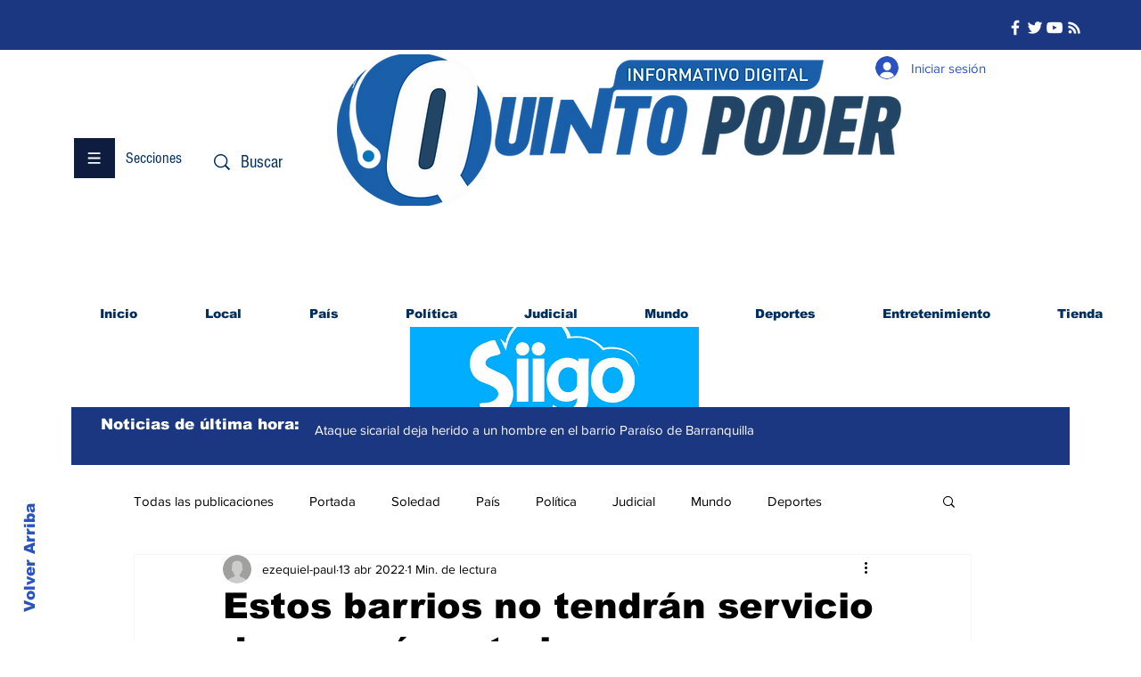

--- FILE ---
content_type: text/html; charset=utf-8
request_url: https://www.google.com/recaptcha/api2/aframe
body_size: 267
content:
<!DOCTYPE HTML><html><head><meta http-equiv="content-type" content="text/html; charset=UTF-8"></head><body><script nonce="oKYDXp6vRFO6788TT1BRYw">/** Anti-fraud and anti-abuse applications only. See google.com/recaptcha */ try{var clients={'sodar':'https://pagead2.googlesyndication.com/pagead/sodar?'};window.addEventListener("message",function(a){try{if(a.source===window.parent){var b=JSON.parse(a.data);var c=clients[b['id']];if(c){var d=document.createElement('img');d.src=c+b['params']+'&rc='+(localStorage.getItem("rc::a")?sessionStorage.getItem("rc::b"):"");window.document.body.appendChild(d);sessionStorage.setItem("rc::e",parseInt(sessionStorage.getItem("rc::e")||0)+1);localStorage.setItem("rc::h",'1769188124116');}}}catch(b){}});window.parent.postMessage("_grecaptcha_ready", "*");}catch(b){}</script></body></html>